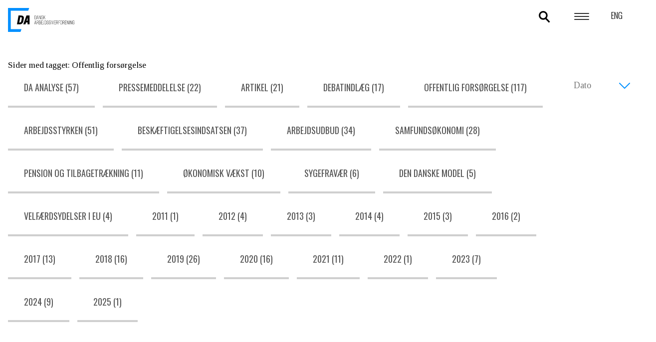

--- FILE ---
content_type: text/html; charset=utf-8
request_url: https://www.da.dk/find/?tag=90
body_size: 5661
content:
<!DOCTYPE html>
<html lang="da">
<head>

    <!-- The initial config of Consent Mode -->
    
    <!-- The initial config of Consent Mode -->
    <!-- CookieInformation -->
        <!-- Cookie Information Pop-up Script is required for the SDK -->
        <script id="CookieConsent" src="https://policy.app.cookieinformation.com/uc.js" data-culture="da" type="text/javascript"></script>
    <!-- CookieInformation -->

    <script src="https://www.google.com/recaptcha/api.js"></script>

    



    <!-- Matomo Tag Manager -->
    <script>
        var _mtm = window._mtm = window._mtm || [];
        _mtm.push({ 'mtm.startTime': (new Date().getTime()), 'event': 'mtm.Start' });
        (function () {
            var d = document, g = d.createElement('script'), s = d.getElementsByTagName('script')[0];
            g.async = true; g.src = 'https://cdn.matomo.cloud/da.matomo.cloud/container_AFZ0NGNv.js'; s.parentNode.insertBefore(g, s);
        })();
    </script>
    <!-- End Matomo Tag Manager -->


    <script>
        var _currentCulture = 'da';
    </script>
    <meta charset="utf-8" />
    <meta http-equiv="X-UA-Compatible" content="IE=edge,chrome=1" />
    <meta name="viewport" content="width=device-width, initial-scale=1.0" />
    <title>FIND</title>
    



    <link rel="apple-touch-icon" sizes="57x57" href="/Static/img/favicon/apple-icon-57x57.png">
    <link rel="apple-touch-icon" sizes="60x60" href="/Static/img/favicon/apple-icon-60x60.png">
    <link rel="apple-touch-icon" sizes="72x72" href="/Static/img/favicon/apple-icon-72x72.png">
    <link rel="apple-touch-icon" sizes="76x76" href="/Static/img/favicon/apple-icon-76x76.png">
    <link rel="apple-touch-icon" sizes="114x114" href="/Static/img/favicon/apple-icon-114x114.png">
    <link rel="apple-touch-icon" sizes="120x120" href="/Static/img/favicon/apple-icon-120x120.png">
    <link rel="apple-touch-icon" sizes="144x144" href="/Static/img/favicon/apple-icon-144x144.png">
    <link rel="apple-touch-icon" sizes="152x152" href="/Static/img/favicon/apple-icon-152x152.png">
    <link rel="apple-touch-icon" sizes="180x180" href="/Static/img/favicon/apple-icon-180x180.png">
    <link rel="icon" type="image/png" sizes="192x192" href="/Static/img/favicon/android-icon-192x192.png">
    <link rel="icon" type="image/png" sizes="32x32" href="/Static/img/favicon/favicon-32x32.png">
    <link rel="icon" type="image/png" sizes="96x96" href="/Static/img/favicon/favicon-96x96.png">
    <link rel="icon" type="image/png" sizes="16x16" href="/Static/img/favicon/favicon-16x16.png">
    <link rel="manifest" href="/manifest.json">
    <meta name="msapplication-TileColor" content="#ffffff">
    <meta name="msapplication-TileImage" content="/Static/img/favicon/ms-icon-144x144.png">
    <meta name="theme-color" content="#ffffff">

    
    <meta name="twitter:card" content="summary" />
    <meta property="og:title" content="FIND" />
    <meta property="og:url" content="https://www.da.dk/find/?tag=90" />
        <meta property="og:image" content="https://www.da.dk/globalassets/kommunikationssekretariatet/da_logo_u_navnetraek_rgb_blue.png" />


    <link href="/find/" rel="canonical" />
    <link href="/en/find/" hreflang="en" rel="alternate" /><link href="/find/" hreflang="da" rel="alternate" />
     

    <link href="https://fonts.googleapis.com/css?family=Oswald:300,400,500|Tinos:400,700" rel="stylesheet" />
    <script src="/Static/js/head.js"></script>

    
    <link href="/Static/css/style.css?v=13524" rel="stylesheet" />
    

    <link rel="stylesheet" href="https://cdnjs.cloudflare.com/ajax/libs/slick-carousel/1.9.0/slick.css"
          integrity="sha512-wR4oNhLBHf7smjy0K4oqzdWumd+r5/+6QO/vDda76MW5iug4PT7v86FoEkySIJft3XA0Ae6axhIvHrqwm793Nw=="
          crossorigin="anonymous" referrerpolicy="no-referrer" />
    <link rel="stylesheet" href="https://cdnjs.cloudflare.com/ajax/libs/slick-carousel/1.9.0/slick-theme.css"
          integrity="sha512-6lLUdeQ5uheMFbWm3CP271l14RsX1xtx+J5x2yeIDkkiBpeVTNhTqijME7GgRKKi6hCqovwCoBTlRBEC20M8Mg=="
          crossorigin="anonymous" referrerpolicy="no-referrer" />




    
    
</head>
<body>

    
    
    <div class="container">
<header class="header">
    <div class="header__top">
        <section class="wrapper">
            <a href="/" class="header__logo" 
               style=""></a>
            <div class="header-nav-bar">
                <div class="header-nav">
                    <button class="search-toggle"><span>Søg</span></button>
                    <button class="menu-toggle"><span class="menu-toggle__lines"></span></button>
                </div>
                <div class="language-selector-container">
                            <a href="/en" class="language-selector">
                                ENG
                            </a>
                </div>
            </div>
        </section>
    </div>
    <div class="header__menu">
        <section class="wrapper">
            <nav>
                <ul>
                    <div><div>

<li>
Politikomr&#229;der        <ul class="submenu">
            <li><a>Politikomr&#229;der</a></li>
                <li><a href="/politik-og-analyser/beskaeftigelse/">Besk&#230;ftigelse</a></li>
                <li><a href="/politik-og-analyser/uddannelse-og-kompetencer/">Uddannelse og kompetencer</a></li>
                <li><a href="/politik-og-analyser/integration/">Integration</a></li>
                <li><a href="/politik-og-analyser/arbejdsmiljoe-og-sundhed/">Arbejdsmilj&#248; og sundhed</a></li>
                <li><a href="/politik-og-analyser/loen-og-ansaettelse/">L&#248;n og ans&#230;ttelse</a></li>
                <li><a href="/politik-og-analyser/overenskomst-og-arbejdsret/">Overenskomst og arbejdsret</a></li>
                <li><a href="/politik-og-analyser/eu/">EU og international</a></li>
        </ul>
</li>
</div><div>

<li>
Analyser        <ul class="submenu">
            <li><a>Analyser</a></li>
                <li><a href="/analyser/arbejdsmarkedet-i-tal/">Arbejdsmarkedet i tal</a></li>
                <li><a href="/analyser/seneste-analyser/">Seneste analyser</a></li>
        </ul>
</li>
</div><div>

<li>
Statistik        <ul class="submenu">
            <li><a href="/statistik/">Statistik</a></li>
                <li><a href="/statistik/LoenStatistik/">L&#248;nStatistik</a></li>
                <li><a href="/statistik/jobskiftestatistik/">JobskifteStatistik</a></li>
                <li><a href="/statistik/fravaersstatistik/">Frav&#230;rsStatistik</a></li>
                <li><a href="/statistik/konflikt/">KonfliktStatistik</a></li>
                <li><a href="/statistik/ulykkesstatistik/">UlykkesStatistik</a></li>
                <li><a href="/statistik/netstat/">NetStat</a></li>
        </ul>
</li>
</div><div>

<li>
Temaer        <ul class="submenu">
            <li><a>Temaer</a></li>
                <li><a href="/temaer/mangel-paa-arbejdskraft/">Mangel p&#229; arbejdskraft</a></li>
                <li><a href="/temaer/partnerskabet-om-koensopdelte-arbejdsmarked/">Partnerskabet om det k&#248;nsopdelte arbejdsmarked</a></li>
                <li><a href="/temaer/global-compact/">Global Compact</a></li>
                <li><a href="/temaer/politiske-udspil/">Politiske udspil</a></li>
        </ul>
</li>
</div><div>

<li>
Om DA        <ul class="submenu">
            <li><a href="/om-da/">Om DA</a></li>
                <li><a href="/kontakt-og-presse/presse/">Presse</a></li>
                <li><a href="/kontakt-og-presse/">Kontakt</a></li>
                <li><a href="/om-da/medarbejdere/">Medarbejdere</a></li>
                <li><a href="/om-da/job-i-da/">Job i DA</a></li>
        </ul>
</li>
</div><div>

<li>
        <a href="/kontakt-og-presse/">Kontakt og presse</a>
</li>
</div></div>
                </ul>
            </nav>
        </section>
        <section class="wrapper bg__blue">
            <div class="wrapper">
                <div><div>

<h2>Login for medlemsorganisationer</h2>

    <form method="GET" action="/dalogin">
        <input type="submit" class="btn btn__secondary" value="Log ind" />
    </form>
</div></div>
            </div>
        </section>
    </div>
</header>
                    <main role="main"
                    class="frontpage"  >
                


<div class="header__search">
<form action="/find/" id="head-search-bar" method="get">                    <input type="text" id="head-search-bar-text" placeholder="S&#248;g efter artikler, statistik, medarbejdere osv." name="search" autocomplete="off"/>
                    <input type="submit" value="search" />
</form>    <div class="inner">
        <div class="search__suggestions">
            <h3 id="search-bar-previous-searches-headline" style="display: none;">Seneste s&#248;gninger</h3>
            <ul id="search-bar-previous-searches" style="display: none;"></ul>
        </div>
        <div class="search__results">
            <ul></ul>
        </div>
    </div>
</div>

                
                <section class="wrapper">
                    


<div class="search">
        <p>Sider med tagget: Offentlig fors&#248;rgelse</p>
    
    <div class="search__filters">
        <ul class="search__filters--desktop"></ul>
        <select class="search__filters--mobile"></select>
        <select name="SortBy" id="search-page-sort-by-select">
            <option  value="Relevance">Relevans</option>
            <option selected value="Date">Dato</option>
            <option value="Name">Navn</option>
        </select>
    </div>

    <ul id="search-page-search--results" class="search--results"></ul>

    <button href="" class="btn btn__center" id="search-page-load-more-button" style="display: none;">Indlæs flere</button>
</div>
                </section>
            </main>
    </div>
<footer class="footer">
    <section class="wrapper flex">
        <div class="card card--border card--border__blue">
            <h1>Om DA</h1>
            <p>Dansk Arbejdsgiverforening er hovedorganisation for 11 arbejdsgiverforeninger p&#229; det danske private arbejdsmarked. DA er en medlemsstyret arbejdsgiverorganisation.</p>
        </div>
        <div class="card">
            <h1>Andre websteder</h1>
            <nav>
                
<ul>
    
        <li>
            <a href="http://www.samarbejdsnaevnet.dk/" target="_blank" title="Samarbejdsnævnet">Samarbejdsn&#230;vnet</a> 
        </li>
    
        <li>
            <a href="https://indberetning.da.dk/" target="_blank" title="Statistikindberetning">Statistikindberetning</a> 
        </li>
    
        <li>
            <a href="http://egelundslot.dk/" target="_blank" title="Egelund Slot">Egelund Slot</a> 
        </li>
    
        <li>
            <a href="https://www.dakurser.dk/default.aspx" target="_blank" title="DA arbejdsmiljøuddannelse">DA arbejdsmilj&#248;uddannelse</a> 
        </li>
    
        <li>
            <a href="/aabenvirksomhed/" target="_top" title="Åben Virksomhed">&#197;ben Virksomhed</a> 
        </li>
    
        <li>
            <a href="https://schultzlegal.fundament.schultz.dk/" target="_blank" title="Arbejdsret- og DA Bogportalen">Arbejdsret- og DA Bogportalen</a> 
        </li>
    
        <li>
            <a href="https://app.admincontrol.net/Login" target="_blank">Admincontrol</a> 
        </li>
    
        <li>
            <a href="https://overenskomst.da.dk/" target="_blank" title="Overenskomstdatabase">Overenskomstdatabase</a> 
        </li>
    
        <li>
            <a href="https://da.signflow.dk/webapp/securemailbox/new?contact=Dansk%20Arbejdsgiverforening" target="_blank" title="Send sikker mail til DA">Send sikker mail til DA</a> 
        </li>
    
</ul>
            </nav>
        </div>
        <div class="card">
            <h1>Fonde og ordninger</h1>
            <nav>
                
<ul>
    
        <li>
            <a href="https://www.da-lo.dk/" target="_blank">DA/LO Udviklingsfonden</a> 
        </li>
    
        <li>
            <a href="/feriegaranti/">DA Feriegaranti</a> 
        </li>
    
        <li>
            <a href="https://www.dabarsel.dk/" target="_blank" title="DA Barsel">DA Barsel</a> 
        </li>
    
        <li>
            <a href="https://www.kompetencefonde.dk/" target="_blank" title="Kompetencefonde.dk">Kompetencefonde.dk</a> 
        </li>
    
</ul>
            </nav>
        </div>
    </section>
    <section class="wrapper">
            <h1>Tilmeld nyhedsbrev</h1>
            <form id="newsletter-form-footer" class="newsletter" method="post" action="/nyhedsbrev/">
                <input type="email" name="email" placeholder="Din e-mailadresse" />
                <div style="display: inline-block">
                    <input type="submit" class="btn" value="Tilmeld" />
                </div>
            </form>
            <div class="footer__links">
                    <a href="https://www.linkedin.com/company/confederation-of-danish-employers/" class="linkedin"></a>
                            </div>
            <div class="newsletter__disclaimer">
                <p>DA&nbsp;bruger kun din e-mail til at sende de nyheder, du har valgt. Persondataloven indeholder regler om ret til indsigt, ret til at g&oslash;re indsigelse mod behandling af persondataoplysninger og ret til at f&aring; berigtiget oplysninger. L&aelig;s mere under vores <a href="/persondata/">persondatapolitik</a>.</p>
<p>&nbsp;</p>
<p>&nbsp;</p>


            </div>
        <a href="/persondata/cookiepolitik/" class="footer__cookielink">DA&#39;s cookie- og persondatapolitik</a>
    </section>
</footer>

    <script type="text/javascript" src="https://ajax.googleapis.com/ajax/libs/jquery/3.2.1/jquery.min.js"></script>
    <script src="/Static/js/scripts.js"></script>
<script src="/Static/angular/app.js"></script>
<script src="/Static/angular/helloWorld.js"></script>
<script src="/Static/js/Vendor/jquery.matchHeight.js"></script>

    <script src="/Static/js/Custom/accordion.js"></script>
<script src="/Static/js/Custom/AnalysisSearch.js"></script>
<script src="/Static/js/Custom/AnalysisSearchSecondTab.js"></script>
<script src="/Static/js/Custom/AreaPage.js"></script>
<script src="/Static/js/Custom/DocumentSearch.js"></script>
<script src="/Static/js/Custom/GroupPage.js"></script>
<script src="/Static/js/Custom/Helpers.js"></script>
<script src="/Static/js/Custom/IeFixes.js"></script>
<script src="/Static/js/Custom/ImageFix.js"></script>
<script src="/Static/js/Custom/LatestItemsPageReadMore.js"></script>
<script src="/Static/js/Custom/NewsletterPage.js"></script>
<script src="/Static/js/Custom/PodcastPlayer.js"></script>
<script src="/Static/js/Custom/PodcastSlick.js"></script>
<script src="/Static/js/Custom/SearchBar.js"></script>
<script src="/Static/js/Custom/SearchHelper.js"></script>
<script src="/Static/js/Custom/SearchPage.js"></script>
<script src="/Static/js/Custom/Slick.js"></script>
<script src="/Static/js/Custom/StatisticsLoungePage.js"></script>
<script src="/Static/js/Custom/UrlHelper.js"></script>
<script src="/Static/js/Custom/WebshopPage.js"></script>
<script src="/Static/js/Custom/YouTubeFix.js"></script>


    
    <!-- LinkedIn Insight -->
    <!-- udkommenteres, da det istedet indsættes via Goggle Tag Manager-->
    <!--script type="text/javascript">
        _linkedin_partner_id = "638778";
        window._linkedin_data_partner_ids = window._linkedin_data_partner_ids || [];
        window._linkedin_data_partner_ids.push(_linkedin_partner_id);

        window.addEventListener('CookieInformationConsentGiven',
            function(event) {
                if (CookieInformation.getConsentGivenFor('cookie_cat_marketing')) {
                    (function() {
                        var s = document.getElementsByTagName("script")[0];
                        var b = document.createElement("script");
                        b.type = "text/javascript";
                        b.async = true;
                        b.src = "https://snap.licdn.com/li.lms-analytics/insight.min.js";
                        s.parentNode.insertBefore(b, s);
                    })();
                }
            });
    </script-->
    <script type="text/javascript">

        //generates an uniqueID for each element
        var uniqId = (function () {
            var i = 0;
            return function () {
                return i++;
            }
        })();

        // when document is loaded
        $(document).ready(function () {
            $('.ac-container').each(function (index) {
                let id = "accordion" + uniqId().toString();
                $(this).addClass(id);
                new Accordion("." + id);
            });

            $('body > div:nth-child(2)').hide();
        });



    </script>

    <script src="https://cdnjs.cloudflare.com/ajax/libs/slick-carousel/1.9.0/slick.js"
            integrity="sha512-eP8DK17a+MOcKHXC5Yrqzd8WI5WKh6F1TIk5QZ/8Lbv+8ssblcz7oGC8ZmQ/ZSAPa7ZmsCU4e/hcovqR8jfJqA=="
            crossorigin="anonymous"
            referrerpolicy="no-referrer"></script>

    -->
</body>
</html>


--- FILE ---
content_type: application/javascript
request_url: https://www.da.dk/Static/js/Custom/AnalysisSearch.js
body_size: 1947
content:
$(function() {
	var $typeFilter = $('#analysis-type-filter');

	if($typeFilter.length <= 0)
		return;

	var $quarterFilter = $('#analysis-quarter-filter');
    var $yearFilter = $('#analysis-year-filter');
    var $form = $('#analysis-search-form');

    var useTags = $form.data('useTags') == true;
    var filters = [];

	var sortByName = function (a, b) {
		if (a.Name < b.Name) return -1;
		if (a.Name > b.Name) return 1;
		return 0;
	};

	var sortByNameDescending = function (a, b) {
		if (a.Name < b.Name) return 1;
		if (a.Name > b.Name) return -1;
		return 0;
    };

    var updateFilters = function (facet, value) {
        for (var i = 0, length = filters.length; i < length; ++i) {
            if (filters[i].Name == facet) {
                for (var j = 0, jLength = filters[i].Values.length; j < jLength; ++j) {
                    if (filters[i].Values[j].Value == value) {
                        filters[i].Values[j].Selected = !filters[i].Values[j].Selected;
                    } else {
                        filters[i].Values[j].Selected = false;
                    }
                }

                break;
            }
        }
    };

	var handleSelectFilter = function(facetList, $filterContainer, ascending) {
        $filterContainer.empty();
		
		facetList.Values = facetList.Values.sort(ascending ? sortByName : sortByNameDescending);

		for (var i = 0, length = facetList.Values.length; i < length; ++i) {
            var value = facetList.Values[i];

            var text = facetList.Name === 'Quarter' && value.Name === 'year' ? 'Hel&aring;rs' : value.Name + (facetList.Name === 'Quarter' ? '. kvartal' : '');
			
			$filterContainer.append('<option value="' + value.Value + '"' + (value.Selected ? ' selected' : '') + '>' + text + '</option>');
		}
    };

    var removeOldResults = function () {
        sibling = $form.next();

        while (sibling.length > 0) {
            sibling.remove();

            sibling = $form.next();
        }
    };

    var appendHit = function (hit) {
        $('<div class="analysis">' +
            '<div class="card card--border card--analysis card--statistics card--columns">' +
                '<div class="card__column">' +
                    '<h2 class="text--left">' + hit.Title + '</h2>' +
                    '<p>' + hit.Manchet + '</p>' +
                    '<a href="' + hit.Link + '">L&aelig;s mere om ' + hit.Title + '</a>' +
                '</div>' +
                (hit.ImageUrl ? '<div class="card__column">' +
                    '<figure>' +
                        '<img src="' + hit.ImageUrl + '" alt="' + hit.Title + '">' +
                    '</figure>' +
                '</div>' : '') +
            '</div>' +
        '</div>').insertAfter($form);
    };
    
    var handleSearchResult = function (data, firstSearch) {
        removeOldResults();

       var firstSearchResult = data.Hits[0];

        for (var i = 0, length = data.Hits.length; i < length; ++i) {
            if (firstSearch && (firstSearchResult.Quarter !== data.Hits[i].Quarter || firstSearchResult.Year !== data.Hits[i].Year))
                continue;

            appendHit(data.Hits[i]);
        }

        //Insert help message if there weren't any search results
        if (length <= 0) {
            $('<div class="analysis">' +
                '<div class="card card--columns">' +
                    '<div class="card__column">' +
                        '<h2 class="text--left">Der er ingen artikler med de valgte s&oslash;gekriterier</h2>' +
                        '<p>V&aelig;lg venligst en anden kombination</p>' +
                    '</div>' +
                '</div>' +
            '</div>').insertAfter($form);
        }

        if (data.Facets) {
            for (var j = 0, jLength = data.Facets.length; j < jLength; ++j) {
                var facet = data.Facets[j];

                if (firstSearch) {
                    for (var k = 0, kLength = facet.Values.length; k < kLength; ++k) {
                        switch (facet.Name) {
                            case 'Year':
                                if (firstSearchResult.Year === facet.Values[k].Name)
                                    facet.Values[k].Selected = true;
                                break;
                            case 'Quarter':
                                if (firstSearchResult.Quarter === facet.Values[k].Name)
                                    facet.Values[k].Selected = true;
                                break;
                            case 'DocumentType':
                                if (useTags)
                                    break;
                                if (firstSearchResult.DocumentType === facet.Values[k].Name)
                                    facet.Values[k].Selected = true;
                                break;
                            case 'SearchTags':
                                if (!useTags)
                                    break;
                                if (firstSearchResult.SearchTags.indexOf(facet.Values[k].Name) >= 0)
                                    facet.Values[k].Selected = true;
                                break;
                        }
                    }

                    switch (facet.Name) {
                        case 'Year':
                            handleSelectFilter(facet, $yearFilter, false);
                            break;
                        case 'Quarter':
                            handleSelectFilter(facet, $quarterFilter, true);
                            break;
                        case 'DocumentType':
                            if (useTags)
                                break;
                            handleSelectFilter(facet, $typeFilter, true);
                            break;
                        case 'SearchTags':
                            if (!useTags)
                                break;
                            handleSelectFilter(facet, $typeFilter, true);
                            break;
                    }
                }
            }
        }

        if (firstSearch)
            filters = data.Facets;
    };

    var handleSearch = function (data) {
        handleSearchResult(data, false);
    };

    var handleFirstSearch = function (data) {
        handleSearchResult(data, true);
    };

    var performSearch = function () {
        SearchHelper.performStatisticsPageSearch(null, 1, 10, null, useTags ? $typeFilter.val() : null, filters, false, 'Date', 'Descending', handleSearch);
    };

    var firstSearch = function () {
        SearchHelper.performStatisticsPageSearch(null, 1, 10, null, null, null, true, 'Date', 'Descending', handleFirstSearch);
    };

    firstSearch();

    $yearFilter.on('change', function () {
        updateFilters('Year', $yearFilter.val());

        performSearch();
    });

    $typeFilter.on('change', function () {
        if (!useTags)
            updateFilters('DocumentType', $typeFilter.val());
        else
            updateFilters('SearchTags', $typeFilter.val());

        performSearch();
    });

    $quarterFilter.on('change', function () {
        updateFilters('Quarter', $quarterFilter.val());

        performSearch();
    });
});

--- FILE ---
content_type: application/javascript
request_url: https://www.da.dk/Static/js/Custom/StatisticsLoungePage.js
body_size: 822
content:
$(function () {
    var $form = $('#statistics-lounge-search');

    if ($form.length <= 0)
        return;

    var $searchResults = $('#statistics-lounge-search--results');
    var $loadMoreButton = $('#statistics-lounge-load-more-button');

    var pagePathId = $form.data('page-id');
    var filePathId = $form.data('file-id');

    var page = 1;
    var pageSize = 5;

    var printHit = function (hit) {
        $searchResults.append(
            '<li class="grid__loading" style="opacity: 1;">' +
            '<a href="' + hit.Link + '">' +
            '<div class="search--results__right">' +
            (hit.ImageUrl ? '<img src="' + hit.ImageUrl + '" />' : '') +
            '</div>' +
            '<div class="search--results__left">' +
            '<p class="preheader">' + hit.Category + '</p>' +
            '<h2>' + hit.Title + '</h2>' +
            '<div class="postheader">' +
            '<p class="postheader__date">' + hit.CreatedDate + '</p>' +
            (hit.DocumentType ? '<p class="postheader--type">' + hit.DocumentType + '</p>' : '') +
            '</div>' +
            '</div>' +
            '</a>' +
            '</li> ');
    };

    var handleResponse = function (data) {
        for (var i = 0, length = data.Hits.length; i < length; ++i) {
            printHit(data.Hits[i]);
        }

        if (page * pageSize < data.TotalHits)
            $loadMoreButton.show();
        else
            $loadMoreButton.hide();
    };

    var performSearch = function () {
        SearchHelper.performDetailedPageSearch(null, page, pageSize, null, null, pagePathId, filePathId, null, 'Date', 'Descending', false, true, false, handleResponse);
    };

    $loadMoreButton.on('click', function () {
        ++page;

        performSearch();
    });

    performSearch();
});

--- FILE ---
content_type: application/javascript
request_url: https://www.da.dk/Static/js/Custom/YouTubeFix.js
body_size: 234
content:
$(function () {
    var $videos = $('iframe[src*="youtube"]');

    if ($videos.length <= 0)
        return;

    var $wrapper = '<div class="video-container"></div>';
    $videos.wrap($wrapper);
});

--- FILE ---
content_type: application/javascript
request_url: https://www.da.dk/Static/angular/helloWorld.js
body_size: 198
content:
//dadkApp.controller('HelloWorldController', ['$scope', function ($scope) {
//    $scope.HelloWorld = "HelloWorld";
//    alert('123');

//    return $scope;
//}]);

--- FILE ---
content_type: application/javascript
request_url: https://www.da.dk/Static/js/Custom/PodcastSlick.js
body_size: 496
content:
$(function () {
	$('.podcast-responsive-slick').slick({
		dots: true,
		infinite: false,
		speed: 300,
		slidesToShow: 4,
		slidesToScroll: 4,
		adaptiveHeight: true,
		responsive: [
			{
				breakpoint: 1024,
				settings: {
					slidesToShow: 4,
					slidesToScroll: 4,
					infinite: false,
					dots: true
				}
			},
			{
				breakpoint: 600,
				settings: {
					slidesToShow: 2,
					slidesToScroll: 2
				}
			},
			{
				breakpoint: 480,
				settings: {
					slidesToShow: 1,
					slidesToScroll: 1
				}
			}
		]
	});
});

//We need to know if it was a drag (swipe) or a click,
//so the podcast item link doesn't open on swipe
var isSlickDragging = false;
$('.podcast-responsive-slick')
	.on('mousedown touchstart', function () {
		isSlickDragging = false;
	})
	.on('mousemove touchmove', function () {
		isSlickDragging = true; // nu er det et swipe/drag
	});

--- FILE ---
content_type: application/javascript
request_url: https://www.da.dk/Static/js/Custom/accordion.js
body_size: 3855
content:
/*!
 * Accordion v2.8.0
 * Simple accordion created in pure Javascript.
 * https://github.com/michu2k/Accordion
 *
 * Copyright 2017-2019 Michał Strumpf
 * Published under MIT License
 */

(function (window) {

    'use strict';

    let uniqueId = 0;

    /**
     * Core
     * @param {string} selector = container in which the script will be initialized
     * @param {object} userOptions = options defined by user
     */
    const Accordion = function (selector, userOptions) {
        const _this = this;

        const ac = {
            /**
             * Init accordion
             */
            init: function () {
                // Defaults 
                const defaults = {
                    duration: 600, // animation duration in ms {number}
                    itemNumber: 0, // item number which will be shown {number}
                    aria: true, // add ARIA elements to the HTML structure {boolean}
                    closeOthers: false, // show only one element at the same time {boolean}
                    showItem: false, // always show element that has itemNumber number {boolean}
                    elementClass: 'ac', // element class {string}
                    questionClass: 'ac-q', // question class {string}
                    answerClass: 'ac-a', // answer class {string}
                    targetClass: 'ac-target', // target class {string}
                    onToggle: function () { }, // calls when toggling an item {function}
                    delay: 200 //Delay before start in ms {number}
                };

                // Break the array with the selectors
                if (Array.isArray(selector)) {
                    if (selector.length) {
                        selector.map(function (single) { new Accordion(single, userOptions) });
                    }

                    return false;
                }

                this.options = extendDefaults(defaults, userOptions);
                this.container = document.querySelector(selector);
                this.elements = this.container.querySelectorAll('.' + this.options.elementClass);
                const aria = this.options.aria;
                const showItem = this.options.showItem;
                const itemNumber = this.options.itemNumber;

                // Set ARIA
                if (aria) {
                    this.container.setAttribute('role', 'tablist');
                }

                // For each element
                for (let i = 0; i < this.elements.length; i++) {
                    const element = this.elements[i];

                    // When JS is enabled, add the class to the elements
                    element.classList.add('js-enabled');

                    this.hideElement(element);
                    this.setTransition(element);
                    this.generateID(element);

                    // Set ARIA
                    if (aria) {
                        this.setARIA(element);
                    }
                }

                // Show accordion element when script is loaded
                if (showItem) {
                    let el = this.elements[0]; // Default value
                    if (typeof itemNumber === 'number' && itemNumber < this.elements.length) {
                        el = this.elements[itemNumber];
                    }

                    this.toggleElement(el, false);
                }

                _this.attachEvents();
            },

            /**
             * Set transition 
             * @param {object} element = current element
             */
            setTransition: function (element) {
                const duration = this.options.duration;
                const answerClass = this.options.answerClass;
                const el = element.querySelector('.' + answerClass);
                const transition = isWebkit('transition');

                el.style[transition] = duration + 'ms';
            },

            /**
             * Generate unique ID for each element
             * @param {object} element = list item
             */
            generateID: function (element) {
                element.setAttribute('id', "ac-" + uniqueId);
                uniqueId++;
            },

            /**
             * Create ARIA
             * @param {object} element = list item
             */
            setARIA: function (element) {
                const questionClass = this.options.questionClass;
                const answerClass = this.options.answerClass;
                const question = element.querySelector('.' + questionClass);
                const answer = element.querySelector('.' + answerClass);

                question.setAttribute('role', 'tab');
                question.setAttribute('aria-expanded', 'false');
                answer.setAttribute('role', 'tabpanel');
            },

            /**
             * Update ARIA
             * @param {object} element = list item
             * @param {boolean} value = value of the attribute
             */
            updateARIA: function (element, value) {
                const questionClass = this.options.questionClass;
                const question = element.querySelector('.' + questionClass);
                question.setAttribute('aria-expanded', value);
            },

            /**
             * Show specific accordion element
             * @param {object} e = event
             */
            callSpecificElement: function (e) {
                const target = e.target;
                const questionClass = this.options.questionClass;
                const targetClass = this.options.targetClass;
                const closeOthers = this.options.closeOthers;
                for (let i = 0; i < this.elements.length; i++) {
                    if (this.elements[i].contains(target)) {

                        // Check if target has one of the classes
                        if (target.className.match(questionClass) || target.className.match(targetClass)) {
                            e.preventDefault();

                            if (closeOthers) {
                                this.closeAllElements(i);
                            }

                            this.toggleElement(this.elements[i], true);
                        }

                        break;
                    }
                }
            },

            /**
             * Hide element
             * @param {object} element = list item
             */
            hideElement: function (element) {
                const answerClass = this.options.answerClass;
                const answer = element.querySelector('.' + answerClass);
                answer.style.height = 0;
            },

            /** 
             * Toggle current element
             * @param {object} element = current element
             * @param {boolean} animation = turn on animation
             */
            toggleElement: function (element, animation) {
                const answerClass = this.options.answerClass;
                const aria = this.options.aria;
                const onToggle = this.options.onToggle;
                const answer = element.querySelector('.' + answerClass);
                let height;
                if (!element.classList.contains('is-active')) {
                    let currentHeight = answer.style.height;
                    answer.style.height = 'auto';
                    height = Math.max(answer.scrollHeight, answer.offsetHeight);
                    answer.style.height = currentHeight;
                } else {
                    height = Math.max(answer.scrollHeight, answer.offsetHeight);
                }
                let ariaValue;

                // Toggle class
                element.classList.toggle('is-active');

                // Open element without animation
                if (!animation) {
                    answer.style.height = 'auto';
                }

                // Set height
                if (parseInt(answer.style.height) > 0) {
                    ariaValue = false;

                    requestAnimationFrame(function () {
                        answer.style.height = 0;
                    });
                } else {
                    ariaValue = true;

                    requestAnimationFrame(function () {
                        answer.style.height = height + 'px';
                    });

                }

                // Update ARIA
                if (aria) {
                    this.updateARIA(element, ariaValue);
                }

                // Call onToggle function
                if (animation) {
                    onToggle(element, this.elements);
                }
            },

            /**
             * Close all elements without the current element
             * @param {number} current = current element
             */
            closeAllElements: function (current) {
                const aria = this.options.aria;
                const length = this.elements.length;

                for (let i = 0; i < length; i++) {
                    if (i != current) {
                        const element = this.elements[i];

                        // Remove active class
                        if (element.classList.contains('is-active')) {
                            element.classList.remove('is-active');
                        }

                        // Update ARIA
                        if (aria) {
                            this.updateARIA(element, false);
                        }

                        this.hideElement(element);
                    }
                }
            },

            /**
             * Resize handler
             */
            resizeHandler: function () {
                let height, answer;
                const elementClass = this.options.elementClass;
                const answerClass = this.options.answerClass;
                const activeElement = this.container.querySelectorAll('.' + elementClass + '.is-active');

                // Change element height, when window is resized and when element is active
                for (let i = 0; i < activeElement.length; i++) {
                    answer = activeElement[i].querySelector('.' + answerClass);

                    // Set to auto and get new height
                    requestAnimationFrame(function () {
                        answer.style.height = 'auto';
                        height = Math.max(answer.scrollHeight, answer.offsetHeight);

                        requestAnimationFrame(function () {
                            answer.style.height = height + 'px';
                        });
                    });
                }
            },

            /**
             * Click handler
             * @param {object} e = event
             */
            clickHandler: function (e) {
                const delay = this.options.delay;
                var self = this; //bind instance of this due to setTimeout(function) set to window(default)
                setTimeout(function () {
                    self.callSpecificElement(e)
                }, delay);
            },

            /**
             * Keydown handler
             * @param {object} e = event
             */
            keydownHandler: function (e) {
                const ENTER = 13;
                if (e.keyCode === ENTER) {
                    const delay = this.options.delay;
                    var self = this;
                    setTimeout(function () {
                        self.callSpecificElement(e)
                    }, delay);
                }
            }
        };

        /**
         * Attach events
         */
        this.attachEvents = function () {
            const _this = ac;

            _this.clickHandler = _this.clickHandler.bind(_this);
            _this.keydownHandler = _this.keydownHandler.bind(_this);
            _this.resizeHandler = _this.resizeHandler.bind(_this);

            _this.container.addEventListener('click', _this.clickHandler);
            _this.container.addEventListener('keydown', _this.keydownHandler);
            window.addEventListener('resize', _this.resizeHandler);
        };

        /**
         * Detach events
         */
        this.detachEvents = function () {
            const _this = ac;

            _this.container.removeEventListener('click', _this.clickHandler);
            _this.container.removeEventListener('keydown', _this.keydownHandler);
            window.removeEventListener('resize', _this.resizeHandler);
        };

        /**
         * Get supported property and add webkit prefix if needed
         * @param {string} property = property name
         * @return {string} property = property with optional webkit prefix
         */
        const isWebkit = function (property) {
            if (typeof document.documentElement.style[property] === 'string') {
                return property;
            }

            property = capitalizeFirstLetter(property);
            property = "webkit" + property;

            return property;
        }

        /**
         * Capitalize the first letter in the string
         * @param {string} string = string
         * return {string} string = changed string
         */
        const capitalizeFirstLetter = function (string) { string.charAt(0).toUpperCase() + string.slice(1); };

        /** 
         * Extend defaults
         * @param {object} defaults = defaults options defined in script
         * @param {object} properties = options defined by user
         * @return {object} defaults = modified options
         */
        const extendDefaults = function (defaults, properties) {
            for (let property in properties) {
                defaults[property] = properties[property];
            }

            return defaults;
        }

        /**
         * RequestAnimationFrame support
         */
        window.requestAnimationFrame = (function () {
            return window.requestAnimationFrame ||
                window.webkitRequestAnimationFrame ||
                function (callback) {
                    window.setTimeout(callback, 1000 / 60);
                };
        })();

        ac.init();
    }

    if (typeof module !== 'undefined' && typeof module.exports !== 'undefined') {
        module.exports = Accordion;
    } else {
        window.Accordion = Accordion;
    }

})(window);

--- FILE ---
content_type: image/svg+xml
request_url: https://www.da.dk/Static/img/icon__search--black.svg
body_size: 245
content:
<svg width="22" height="23" viewBox="0 0 22 23" xmlns="http://www.w3.org/2000/svg"><title>Icons/Search</title><path d="M11.004 13.834l8.455 8.787 2.162-2.08-8.455-8.787z"/><path d="M8.5 14a5.5 5.5 0 1 0 0-11 5.5 5.5 0 0 0 0 11zm0 3a8.5 8.5 0 1 1 0-17 8.5 8.5 0 0 1 0 17z"/></svg>

--- FILE ---
content_type: application/javascript
request_url: https://www.da.dk/Static/js/Custom/LatestItemsPageReadMore.js
body_size: 1608
content:
$(function () {
    var $itemGrid = $('#latest-item-block-grid');
    var $latestItemBlockDiv = $('#latest-item-block-grid')
    var rootId = $latestItemBlockDiv.data("root-id")
    //This is a check to see if we're on the search page. Don't do anything if not
    if ($itemGrid.length <= 0)
        return;

    var $loadMoreButton = $('#latest-items-block-load-more-button');

    //variables needed for search
    var page = 1;
    var pageSize = 4;
    var orderBy = 'Date';
    var orderByDirection = 'Descending';

    var documentType = null;
    var typeInput = $("#LastItemsDocumentType");
    if (typeInput) {
        documentType = typeInput.val() === "0" ? null : typeInput.val();
    }
    
    var handleSearchResponse = function (response) {
        //Don't show the button, if there are no more search results to fetch
        if (page * pageSize >= response.TotalHits)
            $loadMoreButton.hide();
        else
            $loadMoreButton.show();
        
        let time1 = 0;
        let easeIn = function (el, time) {
            setTimeout(function () {
                el.css('opacity', 1);
            }, time);
        }
        let elements = [];
        for (var i = 0, length = response.Hits.length; i < length; ++i) {
            var hit = response.Hits[i];
            var element = $(GenerateCardsHtml(hit));
            $itemGrid.append(element);
            elements.push(element);
        };
        $itemGrid.imagesLoaded(function () {
            elements.forEach(function(el) {
                 $itemGrid.packery('appended', el)
            });
            elements.forEach(function (el) {
                easeIn(el, time1);
                time1 += 500;
            } 
              
            );
        });       
    };

    var performSearch = function () {
        SearchHelper.performArticleSearch("", page, pageSize, documentType, null, rootId, null, null, orderBy, orderByDirection, false, false, false, handleSearchResponse);
    };

    var GenerateCardsHtml = function (response) {
        var preheaderAction1 = "";
        var preheaderAction2 = "";        
        var prestat = response.PreStat;
        if (response.Category != null && response.Category == "Agenda") {
            preheaderAction1 = " card--border card--agenda";
            preheaderAction2 = " dot";
        }
        else if (response.DocumentTypeNumber && response.DocumentTypeNumber == 35) {
            preheaderAction1 = " card--border card--analysis card--statistics card--prestat"
        }
        var preStatHtml = '';
        if (response.PreStat !== null && response.PreStat.length > 0) {
            preStatHtml += '<p class="card__prestat">' + prestat + '</p>';
        }

        var ret =
            '<div class="grid__item grid__loading">' +
            '<div class="card' + preheaderAction1 + ' card--link">' + preStatHtml +
                '<a href="' + response.Link + '" class="card__clicklayer"></a>';

        if (response.ImageUrl) {
            ret += '<img src="' + response.ImageUrl + '" alt = "' + response.Title + '" >';
        }        

        ret +=            
            '<div class="card__inner">' +
            '<p class="card__preheader' + preheaderAction2 + '">' + response.Category + '</p > ' +
            '<h1 class="card__header">' + response.Title + '</h1>' +
            '<div class="card__content">' +
            '<p>' +
            response.Manchet +
            '</p >' +
                '</div>' +
                '<div class="card__footer card__footer--flex">' +
                    '<p class="card__footer card__footer--flex--left">' +
                        response.DocumentType +
                    '</p>' +
                    '<p class="card__date">' +
                        response.CreatedDate +
                    '</p>' +
                '</div>' +
            '</div>' +
            '</div>' +
            '</div>';
        return ret;
    };

    $('#latest-items-block-load-more-button').on('click', function (e) {
        ++page;
        performSearch();
        e.preventDefault();
        return false;
    });

    //load the initial elements
    performSearch();

});

--- FILE ---
content_type: application/javascript
request_url: https://www.da.dk/Static/js/Custom/GroupPage.js
body_size: 824
content:
$(function () {
    var $mainTabsContainer = $('#group-page-tabs');

    if ($mainTabsContainer.length <= 0)
        return;

    var $mainTabs = $('#group-page-tabs > .tabs__list > .tabs__header');
    var $subTabs = $('.subgroups > .tabs__list > .tabs__header', $mainTabsContainer);
    var $ieContainers = $('.ie-img-middle');
    var $ieImg = $('img', $ieContainers);

    var $singleGroups = $('div:has(>.tabs--subgroup):only-child');

    $('.tabs--subgroup', $singleGroups).removeClass('tabs__item').removeAttr('aria-expanded');

    var updateHeights = function () {
        $.fn.matchHeight._update();

        if (isIE()) {
            $ieImg.css('position', '');
            $ieImg.css('top', '');
            $ieImg.css('transform', '');

            var $visibleImg = $('.ie-img-middle img:visible');

            if ($visibleImg.length > 1) {
                setTimeout(function () {
                    $visibleImg.css('position', 'relative');
                    $visibleImg.css('top', '50%');
                    $visibleImg.css('transform', 'translateY(-50%)');
                });
            } else {
                $ieContainers.css('height', '');
            }
        }
    };

    //Make the cards match height when opened
    $subTabs.on('click', updateHeights);

    //Opens the first subtab when a main tab has been opened
    $mainTabs.on('click', function (e) {
        var $header = $('a', e.currentTarget);

        var $target = $($header.attr('href'));

        var $firstSubTab = $('.subgroups .tabs__header:first-child a', $target);

        if ($firstSubTab.length > 0)
            $firstSubTab.trigger('click');
        else
            updateHeights();
    });

    if (isIE()) {
        $ieContainers.matchHeight({ byRow: false });
    }

    if ($mainTabs.length > 0) {
        //Open the first main tab on load
        $('a', $mainTabs[0]).trigger('click');
    }
});

--- FILE ---
content_type: application/javascript
request_url: https://www.da.dk/Static/js/Custom/IeFixes.js
body_size: 390
content:
$(function () {
    var fixTabImages = function () {
        var $pictures = $('#molounge .card__inner picture');

        if (!$pictures)
            return;

        var maxImageHeight = 0;
        var i, length;

        for (i = 0, length = $pictures.length; i < length; ++i) {
            maxImageHeight = Math.max(maxImageHeight, $('img', $pictures[i]).height());
        }

        for (i = 0, length = $pictures.length; i < length; ++i) {
            $($pictures[i]).css('height', (maxImageHeight + 32) + 'px');
        }
    };

    if (isIE()) {
        //Put stuff in here when finished testing
        fixTabImages();
    }
});

--- FILE ---
content_type: application/javascript
request_url: https://www.da.dk/Static/js/Custom/Helpers.js
body_size: 215
content:
var isIE = function () {
    var ua = window.navigator.userAgent;
    var msie = ua.indexOf("MSIE ");

    return msie > 0 || !!navigator.userAgent.match(/Trident.*rv\:11\./);
};

--- FILE ---
content_type: application/javascript
request_url: https://www.da.dk/Static/js/Custom/NewsletterPage.js
body_size: 411
content:
$(function () {
    var $form = $('#newsletter-form');

    if ($form.length <= 0)
        return;

    var $submitButton = $('#newsletter-form-submit');

    $form.on('submit', function () {
        $submitButton.addClass('disabled');
        $submitButton.attr('disabled', 'disabled');        
    });
});


function enableNewsletterFormSubmit() {
    const btn = $(document.getElementById("newsletter-form-submit"));
    btn.removeClass('disabled');
    btn.removeAttr('disabled');

    const validation = $(document.getElementById("recaptcha-validation"));
    validation.removeClass("recaptcha-error");
}

function resetNewsletterFormSubmit() {
    grecaptcha.reset();
    const btn = $(document.getElementById("newsletter-form-submit"));
    btn.addClass('disabled');
    btn.attr('disabled', 'disabled');

    const validation = $(document.getElementById("recaptcha-validation"));
    validation.addClass("recaptcha-error");
}

--- FILE ---
content_type: application/javascript
request_url: https://www.da.dk/Static/js/Custom/ImageFix.js
body_size: 211
content:
$(function () {
    //Removes the hardcoded sizes inserted by EPiServer rich text editor
    $('img[width]').removeAttr('width');
    $('img[height]').removeAttr('height');
});

--- FILE ---
content_type: application/javascript
request_url: https://www.da.dk/Static/js/Custom/SearchBar.js
body_size: 1641
content:
$(document).ready(function () {
    var dictionary;

    var $resultList = $('.search__results > ul');
    var $latestSearches = $('#search-bar-previous-searches');
    var $latestSearchesHeadline = $('#search-bar-previous-searches-headline');

    var getLatestSearchesFromLocalStorage = function () {
        var latestSearchesString = localStorage.getItem('latestSearches');
        var latestSearches;

        //Ensure that the storage has been initialised
        if (!latestSearchesString)
            latestSearches = [];
        else
            latestSearches = JSON.parse(latestSearchesString);

        return latestSearches;
    };

    var addToLocalStorage = function (searchResult) {
        var latestSearches = getLatestSearchesFromLocalStorage();

        //If the current link is present in the list, move it to the top
        for (var i = 0, length = latestSearches.length; i < length; ++i) {
            if (latestSearches[i].Link === searchResult.Link) {
                latestSearches.splice(i, 1);

                break;
            }
        }

        //Remove first entry if the list is already full
        //While is used in case the list is bigger than anticipated
        while (latestSearches.length > 2) {
            latestSearches.shift();
        }

        latestSearches.push(searchResult);

        localStorage.setItem('latestSearches', JSON.stringify(latestSearches));
    };

    var generateListMarkup = function (element) {
        if (!element.Link)
            return null;

        var id = 'search-bar-link-' + element.Link.split('/').join('-');

        dictionary[id] = element;

        return '<li><a id="' + id + '" href="' + element.Link + '"' + (element.DocumentType === 'Fil' ? ' target="_blank"' : '')
            + '><span class="category">' + element.Category + '</span>'
            + (element.DocumentType !== null ? '<span class="type">' + element.DocumentType + '</span>' : '')
            + '<span class="title">' + element.Title + '</span></a>';
    };

    var updateSearchResults = function (results) {
        $('a[id^=search-bar-link-]').off('click');

        dictionary = {};
        $resultList.empty();

        var length = results.length;
        if (length <= 0) {
            $resultList.append('<li>Der er ingen søgeresultater på din søgning</li>');
        } else {
            for (var i = 0; i < length; ++i) {
                var markup = generateListMarkup(results[i]);

                if(markup)
                    $resultList.append(markup);
            }
        }

        $('a[id^=search-bar-link-').on('click', function (e) {
            var $target = $(e.target).parent('a');

            addToLocalStorage(dictionary[$target.attr('id')]);
        });
    };

    var performSearch = function () {
        var searchString = $('#head-search-bar-text').val();

        if (searchString.length <= 0)
            return;

        SearchHelper.performPageSearch(searchString, function (data) {
            updateSearchResults(data);
        });
    };

    var changeTimeout;

    $('#head-search-bar-text').on('keyup', function () {
        $resultList.empty();
        clearTimeout(changeTimeout);
        changeTimeout = setTimeout(performSearch, 300);
    });

    //Populate latest searches
    var ls = getLatestSearchesFromLocalStorage();

    if (ls && ls.length > 0) {
        $latestSearches.show();
        $latestSearchesHeadline.show();

        for (var i = ls.length - 1; i >= 0; --i) {
            $latestSearches.append('<li><a href="" class="removesearch"></a><a href="' + ls[i].Link + '"' + (ls[i].DocumentType === 'Fil' ? ' target="_blank"' : '') + '>' + ls[i].Title + ' - ' + ls[i].DocumentType + '</a></li>');
        }
    }

    $('.removesearch', $latestSearches).on('click', function (e) {
        var hrefToRemove = $(e.target).next().attr('href');

        var latestSearches = getLatestSearchesFromLocalStorage();

        for (var i = 0, length = latestSearches.length; i < length; ++i) {
            if (latestSearches[i].Link === hrefToRemove) {
                latestSearches.splice(i, 1);

                break;
            }
        }

        localStorage.setItem('latestSearches', JSON.stringify(latestSearches));

        $(e.target).parent('li').remove();

        e.preventDefault();
        return false;
    });
});

--- FILE ---
content_type: image/svg+xml
request_url: https://www.da.dk/Static/img/icon__linkedin.svg
body_size: 466
content:
<svg width="29" height="28" viewBox="0 0 29 28" xmlns="http://www.w3.org/2000/svg"><title>Linkedin</title><path d="M6 8H0v20h6zm1-4.501C6.96 1.513 5.649 0 3.52 0 1.392 0 0 1.513 0 3.499 0 5.444 1.35 7 3.44 7h.04C5.648 7 7 5.444 7 3.499zm22 13.296C29 10.793 25.93 8 21.834 8c-3.304 0-4.784 1.897-5.61 3.227V8.46H10C10.082 10.293 10 28 10 28h6.224V17.087c0-.584.04-1.167.205-1.585.45-1.167 1.474-2.374 3.194-2.374 2.253 0 3.153 1.791 3.153 4.417V28H29V16.795z" fill="#0077B5" fill-rule="evenodd"/></svg>

--- FILE ---
content_type: application/javascript
request_url: https://www.da.dk/Static/js/Custom/SearchHelper.js
body_size: 1007
content:
var SearchHelper = {
    baseUrl: '/api/search/',
    buildUrl: function (path) {
        return this.baseUrl + (path || "") + '?culture='+_currentCulture//culture is set on the layout page
    },
    performPageSearch: function (query, callback) {
        var url = this.buildUrl() + '&q=' + encodeURIComponent(query);

        $.ajax({
            method: 'GET',
            url: url,
            success: callback
        });
    },
    performDetailedPageSearch: function (query, page, pageSize, documentType, searchTag, pathId, filePathId, filters, orderBy, orderByDirection, returnFacets, onlyPages, onlyArticles, callback) {
        $.ajax({
            method: 'POST',
            url: this.buildUrl(),
            success: callback,
            contentType: 'application/json',
            data: JSON.stringify({
                "Query": query,
                "Filters": filters,
                "SortBy": orderBy,
                "SortDirection": orderByDirection,
                "DocumentType": documentType,
                "ArticleTag": searchTag,
                "PathId": pathId,
                "FilePathId": filePathId,
                "Page": page,
                "PageSize": pageSize,
                "OnlyPages": onlyPages,
                "OnlyArticles": onlyArticles,
                "ReturnFacets": returnFacets
            })
        });
    },
    performStatisticsPageSearch: function (query, page, pageSize, documentType, searchTag, filters, returnFacets, orderBy, orderByDirection, callback) {
        $.ajax({
            method: 'POST',
            url: this.buildUrl('statistics'),
            success: callback,
            contentType: 'application/json',
            data: JSON.stringify({
                "Query": query,
                "Filters": filters,
                "SortBy": orderBy,
                "SortDirection": orderByDirection,
                "DocumentType": documentType,
                "ArticleTag": searchTag,
                "Page": page,
                "PageSize": pageSize,
                "ReturnFacets": returnFacets,
                "StartPageSearch": true
            })
        });
    },
    performAnalysisSearch: function (query, searchTag, year, callback) {
        $.ajax({
            method: 'POST',
            url: this.buildUrl('analysis'),
            success: callback,
            contentType: 'application/json',
            data: JSON.stringify({
                "Query": query,
                "Year": year,
                "Tag": searchTag,
                "PageSize": (!query && !searchTag && !year) ? 1 : 2
            })
        });
    },
    performDocumentSearch: function (query, filters, page, pageSize, year, month, orderBy, orderByDirection, callback) {
        $.ajax({
            method: 'POST',
            url: this.buildUrl('documents'),
            success: callback,
            contentType: 'application/json',
            data: JSON.stringify({
                "Query": query,
                "Filters": filters,
                "Page": page,
                "PageSize": pageSize,
                "Year": year,
                "Month": month,
                "SortBy": orderBy,
                "SortDirection": orderByDirection,
                "ReturnFacets": true
            })
        });
    },
    performArticleSearch: function (query, page, pageSize, documentType, searchTag, pathId, filePathId, filters, orderBy, orderByDirection, returnFacets, onlyPages, onlyArticles, callback) {
        $.ajax({
            method: 'POST',
            url: this.buildUrl("articles"),
            success: callback,
            contentType: 'application/json',
            data: JSON.stringify({
                "Query": query,
                "Filters": filters,
                "SortBy": orderBy,
                "SortDirection": orderByDirection,
                "DocumentType": documentType,
                "ArticleTag": searchTag,
                "PathId": pathId,
                "FilePathId": filePathId,
                "Page": page,
                "PageSize": pageSize,
                "OnlyPages": onlyPages,
                "OnlyArticles": onlyArticles,
                "ReturnFacets": returnFacets
            })
        });
    }
};

--- FILE ---
content_type: application/javascript
request_url: https://www.da.dk/Static/js/Custom/WebshopPage.js
body_size: 2159
content:
$(function () {
    var $productsList = $('#webshop-modal-products');

    $('.open-webshop-accordion').on('click', function (e) {
        var $target = $(e.target);

        var $accordionHeader = $('a[href="#' + $target.data('accordion') + '"]');

        var $parents = $accordionHeader.parents('.accordion__item:not(.accordion__item--active)');

        for (var i = 0, length = $parents.length; i < length; ++i) {
            var $accordion = $($parents[i]);

            $('> .accordion__header > a', $accordion).trigger('click');
        }
    });

    $('.webshop-product-checkbox').on('change', function (e) {
        var $checkbox = $(e.target);
        var addProduct = $checkbox.is(':checked');

        var category = $checkbox.data('category').toString();
        var name = $checkbox.data('name').toString();
        var product = $checkbox.data('product').toString();

        var id = 'webshop-product-' + category.replace(/^[^a-z0-9]+|[^\w:.-]+/gi, "") + '-' + name.replace(/^[^a-z0-9]+|[^\w:.-]+/gi, "") + '-' + product.replace(/^[^a-z0-9]+|[^\w:.-]+/gi, "");

        if (addProduct) {
            var price = $checkbox.data('price');

            $productsList.append('<tr id="' + id + '">' +
                    '<td name="'+ name + " - " + product +'">[' + category + '] ' + name + ' - ' + product + '</td>' +
                    '<td>' + price + ',-</td>' +
                '</tr>');
        } else {
            $('#' + id).remove();
        }
    });

    //Override the default behaviour to ensure proper form validation
    $('#order').off('click');

    var $customerTypePrivateRadio = $('#customer-type-private');
    var $customerTypeBusinessRadio = $('#customer-type-business');
    var $privateFields = $('#personal-info');
    var $businessFields = $('#business-info');
    var $orderForm = $('#webshop-order-form');

    //private fields
    var $privateFirstName = $('#webshop-private-first-name');
    var $privateLastName = $('#webshop-private-last-name');
    var $privateEmail = $('#webshop-private-email');
    var $privatePhoneNumber = $('#webshop-private-phone-number');
    var $privateStreet = $('#webshop-private-street');
    var $privateZipCode = $('#webshop-private-zip-code');
    var $privateCity = $('#webshop-private-city');
    var $privateCountry = $('#webshop-private-country');

    var requiredPrivateFields = [$privateFirstName, $privateLastName, $privateEmail, $privatePhoneNumber];

    //business fields
    var $businessFirstName = $('#webshop-business-first-name');
    var $businessLastName = $('#webshop-business-last-name');
    var $businessPrivateEmail = $('#webshop-business-private-email');
    var $businessPhoneNumber = $('#webshop-business-phone-number');
    var $businessEan = $('#webshop-business-ean');
    var $businessEmail = $('#webshop-business-email');
    var $businessCompanyName = $('#webshop-business-company-name');
    var $businessCompanyStreet = $('#webshop-business-company-street');
    var $businessCompanyZipCode = $('#webshop-business-company-zip-code');
    var $businessCompanyCity = $('#webshop-business-company-city');
    var $businessCompanyCountry = $('#webshop-business-company-country');
    var $businessCompanyCVR = $('#webshop-business-company-cvr-number');

    var requiredBusinessFields = [$businessFirstName, $businessLastName, $businessPrivateEmail, $businessPhoneNumber, $businessCompanyName, $businessCompanyStreet
        , $businessCompanyZipCode, $businessCompanyCity, $businessCompanyCountry];

    $customerTypePrivateRadio.on('click', function () {
        $privateFields.show();
        $businessFields.hide();

        for (var i = 0, length = requiredPrivateFields.length; i < length; ++i) {
            requiredPrivateFields[i].attr('required', true);
        }

        for (i = 0, length = requiredBusinessFields.length; i < length; ++i) {
            requiredBusinessFields[i].removeAttr('required');
        }

        $businessEan.removeAttr('required');
        $businessEmail.removeAttr('required');
        $businessCompanyCVR.removeAttr('required');
    });

    $customerTypeBusinessRadio.on('click', function () {
        $privateFields.hide();
        $businessFields.show();

        for (var i = 0, length = requiredPrivateFields.length; i < length; ++i) {
            requiredPrivateFields[i].removeAttr('required');
        }

        for (i = 0, length = requiredBusinessFields.length; i < length; ++i) {
            requiredBusinessFields[i].attr('required', true);
        }

        if (!$businessEan.val())
            $businessEmail.attr('required', true);
        if (!$businessEmail.val())
            $businessEan.attr('required', true);
    });

    $businessEan.on('change', function () {
        if ($businessEan.val()) {
            $businessEmail.removeAttr('required');
            $businessEmail.attr('placeholder', 'eller fakturerings-e-mail');
        }
        else {
            $businessEmail.attr('required', true);
            $businessEmail.attr('placeholder', 'eller fakturerings-e-mail*');
        }
    });

    $businessEmail.on('change', function () {
        if ($businessEmail.val()) {
            $businessEan.removeAttr('required');
            $businessEan.attr('placeholder', 'EAN');
        }
        else {
            $businessEan.attr('required', true);
            $businessEan.attr('placeholder', 'EAN*');
        }
    });

    $('.webshop-order-button').on('click', function (e) {
        if (!$orderForm[0].checkValidity()) {
            e.preventDefault();
            return false;
        }
        
        var $selectedProductList = $('td:first-child', $productsList);

        var productsBought = [];

        for (var i = 0, length = $selectedProductList.length; i < length; ++i) {
            productsBought.push($selectedProductList[i].getAttribute("name"));
        }

        //If the customer type is private, send private information otherwise send business information
        if ($customerTypePrivateRadio.is(':checked')) {
            $.ajax({
                method: 'POST',
                url: '/api/webshop/buy',
                contentType: 'application/json',
                data: JSON.stringify({
                    CustomerType: 'Private',
                    Products: productsBought,
                    PrivateCustomer: {
                        FirstName: $privateFirstName.val(),
                        LastName: $privateLastName.val(),
                        Email: $privateEmail.val(),
                        PhoneNumber: $privatePhoneNumber.val(),
                        Street: $privateStreet.val(),
                        ZipCode: $privateZipCode.val(),
                        City: $privateCity.val(),
                        Country: $privateCountry.val()
                    }
                })
            });
        } else {
            $.ajax({
                method: 'POST',
                url: '/api/webshop/buy',
                contentType: 'application/json',
                data: JSON.stringify({
                    CustomerType: 'Business',
                    Products: productsBought,
                    BusinessCustomer: {
                        FirstName: $businessFirstName.val(),
                        LastName: $businessLastName.val(),
                        PrivateEmail: $businessPrivateEmail.val(),
                        PhoneNumber: $businessPhoneNumber.val(),
                        Ean: $businessEan.val(),
                        Email: $businessEmail.val(),
                        CompanyName: $businessCompanyName.val(),
                        CompanyStreet: $businessCompanyStreet.val(),
                        CompanyZipCode: $businessCompanyZipCode.val(),
                        CompanyCity: $businessCompanyCity.val(),
                        CompanyCountry: $businessCompanyCountry.val(),
                        CVRNumber: $businessCompanyCVR.val()                    }
                })
            });
        }
        

        $('#salgafstatistik1').hide();
        $('#salgafstatistik3').show();

        e.preventDefault();
        return false;
    });
});

--- FILE ---
content_type: application/javascript
request_url: https://www.da.dk/Static/js/head.js
body_size: 585
content:
var Hyphenopoly = {
    require: {
        // "da": "FORCEHYPHENOPOLY"
        "da": "forlystelsesetablissement"
    },
    paths: {
        patterndir: "/static/js/patterns/",
        maindir: "/static/js/"
    },
    setup: {
        classnames: {
            "hyphenate": {},
            "container": {},
            "wrapper": {},
        }
    }
};


var isChromium = window.chrome;
var winNav = window.navigator;
var vendorName = winNav.vendor;
var isOpera = typeof window.opr !== "undefined";
var isIEedge = winNav.userAgent.indexOf("Edge") > -1;
var isIOSChrome = winNav.userAgent.match("CriOS");

if (
    isChromium !== null &&
    typeof isChromium !== "undefined" &&
    vendorName === "Google Inc." &&
    isOpera === false &&
    isIEedge === false
) {
    var style = document.createElement('style');
    style.type = 'text/css';
    style.innerHTML = '.container { word-break: break-word; }';
    document.getElementsByTagName('head')[0].appendChild(style);
}

function submitNewsletterFooterForm() {
    document.getElementById('newsletter-form-footer').submit();
}

--- FILE ---
content_type: image/svg+xml
request_url: https://www.da.dk/Static/img/logo__da.svg
body_size: 4065
content:
<svg id="Layer_1" data-name="Layer 1" xmlns="http://www.w3.org/2000/svg" viewBox="0 0 336.92 121.72"><defs><style>.cls-1{fill:#0090ff}.cls-2{fill-rule:evenodd}</style></defs><title>logo_da</title><path class="cls-1" d="M68.52 107.72H14V14h88.63l5.09-14H0v121.72h63.42l5.1-14z"/><path class="cls-2" d="M336.92 73.85v5.47c0 2.63-1.36 4-4.23 4h-.22c-2.87 0-4.23-1.31-4.23-4V68.06c0-2.52 1.36-4 4.23-4h.22c2.87 0 4.23 1.45 4.23 4v2.41h-1.08v-1.93c0-2.41-.87-3.43-3.25-3.43s-3.25 1-3.25 3.43v10.29c0 2.41.87 3.43 3.25 3.43s3.25-1 3.25-3.43v-4h-3.36v-1zm-19.69 9.22h-1.08V64.3h1.14L324 80.47V64.3h1.08v18.77H324l-6.77-16.17zm-4.48 0h-1.08V64.3h1.08zm-12.32 0h-1.08V64.3h1.14l6.69 16.16V64.3h1.08v18.77h-1.08l-6.75-16.17zm-3.62 0h-7.32V64.3h7.24v1h-6.15V73h5.31v1h-5.31v8h6.23zM282 73.82c2.39 0 3.25-1 3.25-3.43v-1.64c0-2.41-.87-3.43-3.25-3.43h-3.17v8.5zm5 9.25h-1.19l-3.31-8.23h-3.66v8.23h-1.08V64.3h4.36c2.87 0 4.23 1.39 4.23 4v2.6c0 2.06-.87 3.38-2.71 3.81zm-20-4.23c0 2.41.87 3.43 3.25 3.43s3.25-1 3.25-3.43v-10.3c0-2.41-.87-3.43-3.25-3.43s-3.25 1-3.25 3.43zm-1.08-10.77c0-2.6 1.36-4 4.23-4h.22c2.87 0 4.23 1.39 4.23 4v11.24c0 2.57-1.36 4-4.23 4h-.22c-2.87 0-4.23-1.39-4.23-4zm-9 15V64.3H264v1h-6v7.85h5.2v1H258v8.87zm-7.47-9.25c2.38 0 3.25-1 3.25-3.43v-1.64c0-2.41-.87-3.43-3.25-3.43h-3.17v8.5zm5 9.25h-1.19l-3.31-8.23h-3.66v8.23h-1.08V64.3h4.36c2.87 0 4.23 1.39 4.23 4v2.6c0 2.06-.87 3.38-2.71 3.81zm-11.78 0h-7.32V64.3h7.24v1h-6.15V73h5.31v1h-5.31v8h6.23zm-9.49-18.77L229 83.07h-1.14l-4.2-18.76h1.14l3.66 16.64 3.66-16.64zm-11.8 18.76h-1.08V64.3h1.08zm-4.32-9.22v5.47c0 2.63-1.36 4-4.23 4h-.22c-2.87 0-4.23-1.31-4.23-4V68.06c0-2.52 1.36-4 4.23-4h.22c2.87 0 4.23 1.45 4.23 4v2.41H216v-1.93c0-2.41-.87-3.43-3.25-3.43s-3.25 1-3.25 3.43v10.29c0 2.41.87 3.43 3.25 3.43s3.25-1 3.25-3.43v-4h-3.36v-1zm-11.48-3.11h-1.08v-2.35c0-2.25-.79-3.27-3.06-3.27s-3.06 1-3.06 3.27v1.31c0 1.5.54 1.85 2.09 2.68l3.05 1.63a3.62 3.62 0 0 1 2.11 3v2.36c0 2.63-1.27 3.91-4.15 3.91h-.05c-2.87 0-4.15-1.26-4.15-3.91v-3h1.08v2.57c0 2.22.79 3.32 3.09 3.32s3.09-1.1 3.09-3.32v-1.5c0-1.5-.62-2-2.2-2.84l-3-1.61c-1.52-.83-2.09-1.53-2.09-2.92V68c0-2.52 1.52-3.86 4.12-3.86h.05c2.6 0 4.12 1.34 4.12 3.86zm-12.18-2c0-2.41-.87-3.43-3.25-3.43H187V82h3.12c2.38 0 3.25-1 3.25-3.43zm-3.14-4.45c2.87 0 4.23 1.39 4.23 4V79.1c0 2.57-1.36 4-4.23 4h-4.31V64.3zM178.37 82c2.39 0 3.25-1 3.25-3.48V64.3h1.08v14.8c0 2.68-1.41 4-4.28 4h-.65V82zm-1.83 1h-7.32V64.3h7.24v1h-6.16V73h5.31v1h-5.31v8h6.23zm-11.31-6.94c0-1.53-1-2.25-3-2.25h-3.39V82h3.39c2.25 0 3-1 3-3.11zm-6.37-10.8v7.53h3.28c2 0 3-.72 3-2.25v-2.11c0-2.06-.73-3.11-3-3.11zm7.34 5c0 1.18-.38 2.79-2.11 2.95 1.84.27 2.22 1.8 2.22 3v3.08c0 2.09-1.3 3.7-4.17 3.7h-4.36V64.3h4.42c2.87 0 4 1.61 4 3.7zm-15.9 3.46c2.39 0 3.25-1 3.25-3.43v-1.54c0-2.41-.87-3.43-3.25-3.43h-3.17v8.5zm5 9.25h-1.2l-3.31-8.23h-3.66v8.23H146V64.3h4.36c2.87 0 4.23 1.39 4.23 4v2.6c0 2.06-.87 3.38-2.71 3.81zm-18.9-6h5l-2.49-10.8zm6.37 6l-1.14-5h-5.47l-1.14 5h-1.08l4.39-18.76h1.14l4.44 18.76zm47-25.81h-1.19l-4.28-10.6-2.68 4.21v6.49h-1.08V38.5h1.08V49l6.61-10.51h1.25l-4.47 7zm-12.15-12.23h-1.08v-2.36c0-2.25-.79-3.27-3.06-3.27s-3.06 1-3.06 3.27v1.31c0 1.5.54 1.85 2.09 2.68l3.06 1.63a3.62 3.62 0 0 1 2.11 3v2.36c0 2.63-1.27 3.91-4.15 3.91h-.05c-2.87 0-4.15-1.26-4.15-3.91v-3h1.08v2.57c0 2.22.79 3.32 3.09 3.32s3.09-1.1 3.09-3.32v-1.5c0-1.5-.62-2-2.2-2.84l-3-1.61c-1.52-.83-2.09-1.53-2.09-2.92v-2.11c0-2.52 1.52-3.86 4.12-3.86h.05c2.6 0 4.12 1.34 4.12 3.86zm-19 12.33h-1.12V38.5h1.14l6.69 16.16V38.5h1.08v18.76h-1.08l-6.75-16.16zm-10.75-6h5l-2.49-10.8zm6.37 6l-1.14-5h-5.47l-1.14 5h-1.08l4.39-18.76h1.14l4.44 18.76zm-11.73-14.32c0-2.41-.87-3.43-3.25-3.43h-3.12v16.73h3.12c2.39 0 3.25-1 3.25-3.43zm-3.14-4.45c2.87 0 4.23 1.39 4.23 4v10.8c0 2.57-1.36 4-4.23 4h-4.31V38.5z"/><path d="M80.39 53.78a21.38 21.38 0 0 0 .32-3.56 11.8 11.8 0 0 0-2.6-7.81q-3.55-4.12-11.86-4.12H53.41l-7.89 45h13.37q7.87 0 12.81-4.25a18.75 18.75 0 0 0 6.22-11.31zm-10.46 0l-2.35 12.28a14.89 14.89 0 0 1-.6 2.5q-2 5.94-8.5 5.94h-1.2L62.12 47h3.16q3 0 4.12 1.59t.53 5.22zm23.88-15.5l-16.36 45h11.11l3.11-9.81h8v9.81h9.7v-45zm5.85 26.53h-5.39l5-16.87h.37z"/></svg>

--- FILE ---
content_type: application/javascript
request_url: https://www.da.dk/Static/js/Custom/PodcastPlayer.js
body_size: 5427
content:
function initPodcastPlayer() {
    var STORAGE_KEY = "podcast_player_state";

    // Player elementer
    var audio = document.getElementById("audioPlayer");
    var playPauseBtn = document.getElementById("playPauseBtn");
    var skipBackBtn = document.getElementById("skipBackBtn");
    var skipForwardBtn = document.getElementById("skipForwardBtn");
    var playerThumb = document.getElementById("playerThumb");
    var playerTitle = document.getElementById("playerTitle");
    var playerSubtitle = document.getElementById("playerSubtitle");
    var progressFill = document.getElementById("progressFill");
    var progressBar = document.getElementById("progressBar");
    var currentTimeLabel = document.getElementById("currentTime");
    var totalTimeLabel = document.getElementById("totalTime");
    var volumeSlider = document.getElementById("volumeSlider");
    var muteBtn = document.getElementById("muteBtn");
    var speedSelect = document.getElementById("speedSelect");
    var episodeInners = document.querySelectorAll(".episode-inner");

    var playerBar = document.getElementById("playerBar");
    var playerText = playerBar ? playerBar.querySelector(".player-text") : null;
    var playerCloseBtn = document.getElementById("playerCloseBtn");
    var playerOpenBtn = document.getElementById("playerOpenBtn");

    var isPlaying = false;
    var isSeeking = false;
    var currentEpisodeEl = null;
    var lastVolume = 1;

    var speakerIcon = '<svg fill="#FFFFFF" width="25px" height="25px" viewBox="0 0 56 56" xmlns="http://www.w3.org/2000/svg"><path d="M 48.1605 48.9342 C 48.8765 49.4181 49.8252 49.2245 50.3865 48.4309 C 53.9286 43.3593 56.0000 36.8360 56.0000 29.9255 C 56.0000 23.0151 53.9096 16.4724 50.3865 11.4008 C 49.8252 10.6072 48.8765 10.4136 48.1605 10.9169 C 47.4248 11.4202 47.3086 12.3880 47.8700 13.2010 C 50.9863 17.7887 52.9221 23.6732 52.9221 29.9255 C 52.9221 36.1779 51.0446 42.1398 47.8700 46.6500 C 47.3086 47.4437 47.4248 48.4115 48.1605 48.9342 Z M 21.6412 47.5985 C 22.9575 47.5985 23.9060 46.6307 23.9060 45.3338 L 23.9060 14.4592 C 23.9060 13.1623 22.9575 12.0783 21.6025 12.0783 C 20.6540 12.0783 20.0152 12.5042 18.9893 13.4720 L 10.4528 21.5439 C 10.3173 21.6601 10.1431 21.7181 9.9495 21.7181 L 4.2005 21.7181 C 1.4711 21.7181 0 23.2086 0 26.1122 L 0 33.6227 C 0 36.5263 1.4711 38.0168 4.2005 38.0168 L 9.9495 38.0168 C 10.1431 38.0168 10.3173 38.0748 10.4528 38.1910 L 18.9893 46.3403 C 19.9184 47.2114 20.6927 47.5985 21.6412 47.5985 Z M 40.3595 43.6497 C 41.1143 44.1530 42.0436 43.9594 42.5855 43.1851 C 45.1405 39.6234 46.6117 34.8809 46.6117 29.9255 C 46.6117 24.9508 45.1599 20.2083 42.5855 16.6466 C 42.0242 15.8917 41.1143 15.6981 40.3595 16.2014 C 39.6238 16.7047 39.5076 17.6532 40.0884 18.4855 C 42.1982 21.5826 43.4953 25.6476 43.4953 29.9255 C 43.4953 34.2034 42.2370 38.3072 40.0690 41.3656 C 39.5270 42.1979 39.6238 43.1464 40.3595 43.6497 Z M 32.6360 38.4233 C 33.2941 38.8878 34.2426 38.7330 34.8039 37.9781 C 36.3139 35.9456 37.2238 32.9646 37.2238 29.9255 C 37.2238 26.8865 36.2945 23.9249 34.8039 21.8536 C 34.2426 21.0987 33.3135 20.9439 32.6360 21.4084 C 31.7843 21.9698 31.6875 22.9570 32.3069 23.8087 C 33.4296 25.3185 34.1071 27.6221 34.1071 29.9255 C 34.1071 32.2290 33.3909 34.5325 32.2876 36.0617 C 31.7068 36.8941 31.8037 37.8426 32.6360 38.4233 Z"/></svg>';
    var speakerMuteIcon = '<svg fill="#FFFFFF" width="25px" height="25px" viewBox="0 0 56 56" xmlns="http://www.w3.org/2000/svg"><path d="M 39.1796 33.4024 L 39.1796 8.2070 C 39.1796 6.6367 38.0312 5.3242 36.3906 5.3242 C 35.2421 5.3242 34.4687 5.8398 33.2265 7.0117 L 23.6171 16.1055 C 23.4765 16.2461 23.3359 16.3398 23.1718 16.3867 L 22.2343 16.4570 Z M 46.7733 49.9727 C 47.4999 50.6758 48.6484 50.6758 49.3280 49.9727 C 50.0312 49.2461 50.0548 48.1211 49.3280 47.4180 L 9.2030 7.2929 C 8.4999 6.5898 7.3280 6.5898 6.6249 7.2929 C 5.9452 7.9727 5.9452 9.1680 6.6249 9.8476 Z M 36.4374 48.3320 C 37.8202 48.3320 38.7812 47.5117 39.0859 46.1289 L 11.4062 18.4961 C 10.6562 19.3867 10.2343 20.6758 10.2343 22.3164 L 10.2343 31.4102 C 10.2343 34.9258 12.0155 36.7305 15.3202 36.7305 L 22.2812 36.7305 C 22.5155 36.7305 22.7265 36.8008 22.8671 36.9414 L 33.2265 46.8086 C 34.3515 47.8633 35.2890 48.3320 36.4374 48.3320 Z"/></svg>';

    var playIcon = '<svg viewBox="-3 0 28 28" version="1.1" xmlns="http://www.w3.org/2000/svg" xmlns:xlink="http://www.w3.org/1999/xlink" xmlns:sketch="http://www.bohemiancoding.com/sketch/ns" fill="#FFFFFF"><g id="SVGRepo_bgCarrier" stroke-width="0"></g><g id="SVGRepo_tracerCarrier" stroke-linecap="round" stroke-linejoin="round"></g><g id="SVGRepo_iconCarrier"> <title>play</title> <defs> </defs> <g id="Page-1" stroke="none" stroke-width="1" fill="none" fill-rule="evenodd" sketch:type="MSPage"> <g id="Icon-Set-Filled" sketch:type="MSLayerGroup" transform="translate(-419.000000, -571.000000)" fill="#FFFFFF"> <path d="M440.415,583.554 L421.418,571.311 C420.291,570.704 419,570.767 419,572.946 L419,597.054 C419,599.046 420.385,599.36 421.418,598.689 L440.415,586.446 C441.197,585.647 441.197,584.353 440.415,583.554" id="play" sketch:type="MSShapeGroup"> </path> </g> </g> </g></svg>';
    var pauseIcon = '<svg viewBox="0 0 16 16" fill="none" xmlns="http://www.w3.org/2000/svg"><path d="M7 1H2V15H7V1Z" fill="#FFFFFF"/><path d="M14 1H9V15H14V1Z" fill="#FFFFFF"/></svg>';

    muteBtn.innerHTML = speakerIcon;

    // --- FULLSCREEN TOGGLE (mobile) ---

    function openFullscreen() {
        if (!playerBar) return;
        if (window.innerWidth > 768) return; // kun mobil
        playerBar.classList.add("player-bar--expanded");
    }

    function closeFullscreen() {
        if (!playerBar) return;
        playerBar.classList.remove("player-bar--expanded");
    }

    // klik på teksten i mini-bar eller menu så åbner fullscreen
    if (playerText) {
        playerText.addEventListener("click", function () {
            openFullscreen();
        });
    }
    if (playerOpenBtn) {
        playerOpenBtn.addEventListener("click", function () {
            openFullscreen();
        });
    }

    // X-knap lukker fullscreen
    if (playerCloseBtn) {
        playerCloseBtn.addEventListener("click", function (e) {
            e.stopPropagation();
            closeFullscreen();
        });
    }

    window.addEventListener("resize", function () {
        // hvis man roterer til desktop, luk fullscreen
        if (window.innerWidth > 768) {
            closeFullscreen();
        }
    });

    function setPlayIcon() {
        playPauseBtn.innerHTML = playIcon;
        //playPauseBtn.textContent = "▶";
    }

    function setPauseIcon() {
        playPauseBtn.innerHTML = pauseIcon;
        //playPauseBtn.textContent = "⏸";
    }

    function formatTime(seconds) {
        if (!seconds || isNaN(seconds)) return "0:00";
        var s = Math.floor(seconds);
        var m = Math.floor(s / 60);
        var r = s % 60;
        return m + ":" + (r < 10 ? "0" + r : r);
    }

    function highlightEpisode(el) {
        if (currentEpisodeEl && currentEpisodeEl !== el) {
            currentEpisodeEl.classList.remove("is-playing");
        }
        if (el) {
            el.classList.add("is-playing");
            currentEpisodeEl = el;
        }
    }

    function saveState() {
        if (!audio.src) return;
        try {
            var state = {
                src: audio.src,
                title: playerTitle.textContent,
                image: playerThumb.src,
                description: playerSubtitle.textContent,
                position: audio.currentTime,
                volume: audio.volume,
                speed: audio.playbackRate
            };
            localStorage.setItem(STORAGE_KEY, JSON.stringify(state));
        } catch (e) {
            // ignore
        }
    }

    function stripHtml(html) {
        return html.replace(/<[^>]+>/g, "");
    }

    function restoreState() {
        try {
            var raw = localStorage.getItem(STORAGE_KEY);
            if (!raw) return;

            var state = JSON.parse(raw);
            if (!state || !state.src) return;

            audio.src = state.src;
            playerTitle.textContent = state.title || "";
            playerSubtitle.textContent = stripHtml(state.description) || "";
            playerThumb.src = state.image || "";

            if (typeof state.volume === "number") {
                audio.volume = state.volume;
                volumeSlider.value = state.volume;
                muteBtn.innerHTML = state.volume === 0 ? speakerMuteIcon
                    : speakerIcon;
            }

            if (typeof state.speed === "number") {
                audio.playbackRate = state.speed;
                speedSelect.value = String(state.speed);
            }

            if (typeof state.position === "number" && state.position > 0) {
                audio.currentTime = state.position;
            }

            // mark matching episode as playing
            episodeInners.forEach(function (inner) {
                if (inner.getAttribute("data-audio") === state.src) {
                    highlightEpisode(inner);
                }
            });
        } catch (e) {
            // ignore
        }
    }

    function loadEpisodeFromElement(el, autoPlay) {

        playerBar.style.visibility = "visible";

        var audioUrl = el.getAttribute("data-audio");
        var title = el.getAttribute("data-title") || "Ukendt titel";
        var image = el.getAttribute("data-image");
        var description = el.getAttribute("data-description") || "";

        if (!audioUrl) return;

        highlightEpisode(el);

        audio.src = audioUrl;
        audio.currentTime = 0;
        playerThumb.src = image || playerThumb.src;
        playerTitle.textContent = stripHtml(title);
        playerSubtitle.textContent = stripHtml(description);

        if (autoPlay) {
            audio.play()
                .then(function () {
                    isPlaying = true;
                    setPauseIcon();
                })
                .catch(function (err) {
                    console.error("Kunne ikke afspille lyd:", err);
                    isPlaying = false;
                    setPlayIcon();
                });
        } else {
            isPlaying = false;
            setPlayIcon();
        }

        saveState();
    }

    // Klik på episode
    episodeInners.forEach(function (inner) {
        inner.addEventListener("click", function (e) {
            // Hvis brugeren lige har swipet på slick, så IGNORÉR klik
            if (isSlickDragging) {
                console.log("click prevented")
                isSlickDragging = false;   // reset til næste gang
                e.preventDefault();
                return;
            }

            loadEpisodeFromElement(inner, true);
        });
    });

    // Play/pause-knap
    playPauseBtn.addEventListener("click", function () {
        if (!audio.src) return;
        if (isPlaying) {
            audio.pause();
            isPlaying = false;
            setPlayIcon();
        } else {
            audio.play()
                .then(function () {
                    isPlaying = true;
                    setPauseIcon();
                })
                .catch(function (err) {
                    console.error("Kunne ikke afspille lyd:", err);
                });
        }
    });

    // Skip back / forward
    skipBackBtn.addEventListener("click", function () {
        if (!audio.src) return;
        audio.currentTime = Math.max(0, audio.currentTime - 15);
    });

    skipForwardBtn.addEventListener("click", function () {
        if (!audio.src || !audio.duration || isNaN(audio.duration)) return;
        audio.currentTime = Math.min(audio.duration, audio.currentTime + 30);
    });

    // Progress bar (click & drag)
    function seekToClientX(clientX) {
        var rect = progressBar.getBoundingClientRect();
        var x = Math.min(Math.max(clientX - rect.left, 0), rect.width);
        var pct = x / rect.width;
        if (audio.duration && !isNaN(audio.duration)) {
            audio.currentTime = pct * audio.duration;
        }
    }

    progressBar.addEventListener("mousedown", function (e) {
        if (!audio.duration || isNaN(audio.duration)) return;
        isSeeking = true;
        seekToClientX(e.clientX);
    });

    document.addEventListener("mousemove", function (e) {
        if (!isSeeking) return;
        seekToClientX(e.clientX);
    });

    document.addEventListener("mouseup", function () {
        if (isSeeking) {
            isSeeking = false;
            saveState();
        }
    });

    // Volume + mute
    volumeSlider.addEventListener("input", function () {
        var v = parseFloat(this.value);
        audio.volume = v;
        lastVolume = v || lastVolume;
        muteBtn.innerHTML = v === 0 ? speakerMuteIcon : speakerIcon;
        saveState();
    });

    muteBtn.addEventListener("click", function () {
        if (audio.volume > 0) {
            lastVolume = audio.volume;
            audio.volume = 0;
            volumeSlider.value = 0;
            muteBtn.innerHTML = speakerMuteIcon;
        } else {
            audio.volume = lastVolume || 1;
            volumeSlider.value = audio.volume;
            muteBtn.innerHTML = speakerIcon;
        }
        saveState();
    });

    // Speed
    speedSelect.addEventListener("change", function () {
        var speed = parseFloat(this.value);
        if (!isNaN(speed)) {
            audio.playbackRate = speed;
            saveState();
        }
    });

    // Progress + tid
    audio.addEventListener("timeupdate", function () {
        if (audio.duration && !isNaN(audio.duration)) {
            var pct = (audio.currentTime / audio.duration) * 100;
            progressFill.style.width = pct + "%";
            currentTimeLabel.textContent = formatTime(audio.currentTime);
            totalTimeLabel.textContent = "-" + formatTime((audio.duration - audio.currentTime));
        }
        saveState();
    });

    audio.addEventListener("loadedmetadata", function () {
        totalTimeLabel.textContent = formatTime(audio.duration);
    });

    audio.addEventListener("ended", function () {
        isPlaying = false;
        setPlayIcon();
        progressFill.style.width = "0%";
        currentTimeLabel.textContent = "0:00";
        saveState();
    });

    // Start: prøv at genskabe sidste tilstand, ellers vis første episode (uden autoplay)
    //restoreState();

    if (!audio.src) {
        playerBar.style.visibility = "hidden";
    }

	// Afspil første episode som standard (deaktiveret for nu)
    //if (!audio.src && episodeInners.length > 0) {
    //    var first = episodeInners[0];
    //    playerThumb.src = first.getAttribute("data-image") || "";
    //    playerTitle.textContent = first.getAttribute("data-title") || "Myteknuser";
    //    playerSubtitle.textContent = first.getAttribute("data-description") || "Klar til at afspille";
    //}
};

--- FILE ---
content_type: image/svg+xml
request_url: https://www.da.dk/Static/img/arrow-down__blue.svg
body_size: 255
content:
<svg width="24" height="24" viewBox="0 0 24 24" xmlns="http://www.w3.org/2000/svg"><title>arrow-down-no-line--orange</title><path d="M12 24a.997.997 0 0 1-.707-.293l-10-10a1 1 0 0 1 1.414-1.414L12 21.586l9.293-9.293a1 1 0 0 1 1.414 1.414l-10 10A.997.997 0 0 1 12 24z" fill="#0090FF"/></svg>